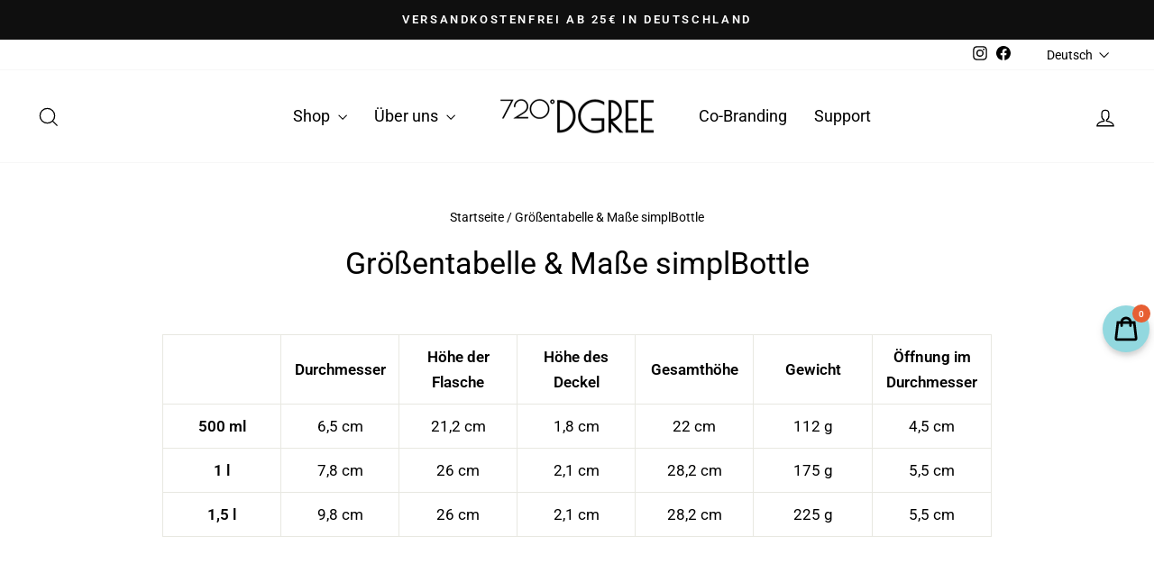

--- FILE ---
content_type: application/javascript; charset=utf-8
request_url: https://cs.complianz.io/cookie-solution/confs/js/24220529.js
body_size: -224
content:
_cmplc.csRC = { consApiKey: 'biH9qQcUMCo2YrxGChTLapNpXoPJgCte', brand: 'Complianz', publicId: 'e74d105c-cf8d-4075-b1de-b13c139c4f96', floatingGroup: false };
_cmplc.csEnabled = true;
_cmplc.csPurposes = [];
_cmplc.csFeatures = {"geolocation_setting":true,"compliance_solution_white_labeling":1,"rejection_recovery":false,"full_customization":true,"multiple_languages":true,"mobile_app_integration":false};
_cmplc.csT = null;
_cmplc.googleConsentModeV2 = true;
